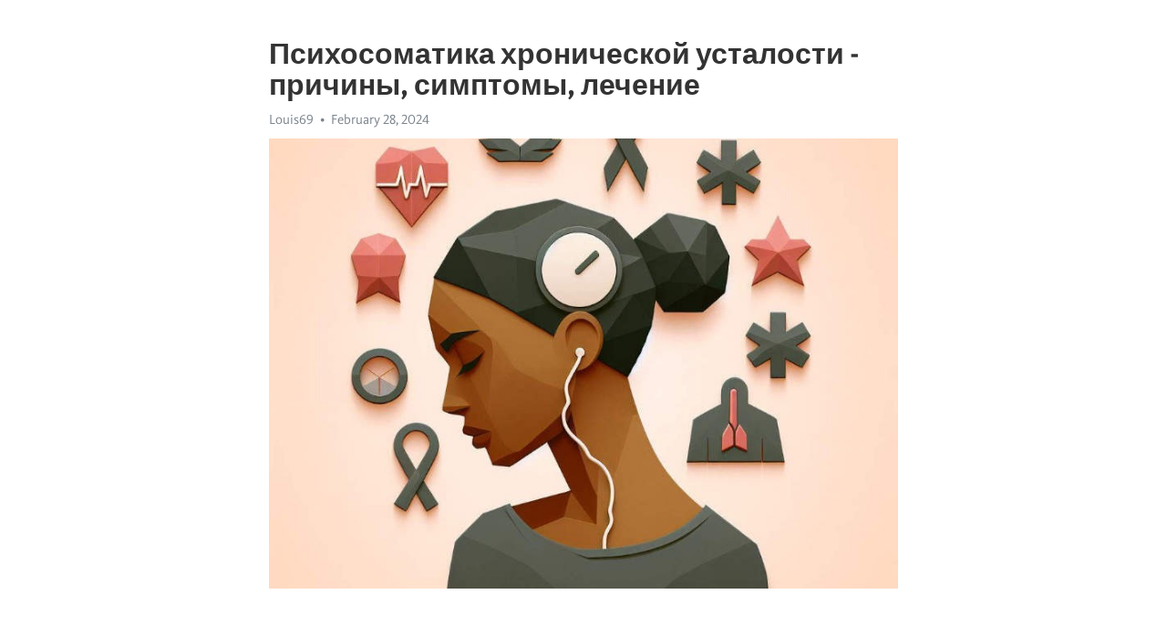

--- FILE ---
content_type: text/html; charset=utf-8
request_url: https://telegra.ph/Psihosomatika-hronicheskoj-ustalosti---prichiny-simptomy-lechenie-02-28
body_size: 7351
content:
<!DOCTYPE html>
<html>
  <head>
    <meta charset="utf-8">
    <title>Психосоматика хронической усталости - причины, симптомы, лечение – Telegraph</title>
    <meta name="viewport" content="width=device-width, initial-scale=1.0, minimum-scale=1.0, maximum-scale=1.0, user-scalable=no" />
    <meta name="format-detection" content="telephone=no" />
    <meta http-equiv="X-UA-Compatible" content="IE=edge" />
    <meta name="MobileOptimized" content="176" />
    <meta name="HandheldFriendly" content="True" />
    <meta name="robots" content="index, follow" />
    <meta property="og:type" content="article">
    <meta property="og:title" content="Психосоматика хронической усталости - причины, симптомы, лечение">
    <meta property="og:description" content="Испытываете постоянную апатию? Возьмите ситуацию под контроль&#33; Перейдите по ссылке&#33;

Хроническая усталость - это состояние, которое может существенно ограничить качество жизни и нарушить повседневную активность. Все мы знакомы с ощущением усталости после напряженного дня или недостатка сна, но Хроническая усталость отличается своей продолжительностью и интенсивностью.
Поскольку Хроническая усталость может иметь различные причины, часто она оказывается психосоматическим расстройством. Психосоматика - это область…">
    <meta property="og:image" content="https://telegra.ph/file/7f044ba95826c970f8453.jpg">
    <meta property="og:site_name" content="Telegraph">
    <meta property="article:published_time" content="2024-02-28T01:44:15+0000">
    <meta property="article:modified_time" content="2024-02-28T01:44:15+0000">
    <meta property="article:author" content="Louis69">
    <meta name="twitter:card" content="summary">
    <meta name="twitter:title" content="Психосоматика хронической усталости - причины, симптомы, лечение">
    <meta name="twitter:description" content="Испытываете постоянную апатию? Возьмите ситуацию под контроль&#33; Перейдите по ссылке&#33;

Хроническая усталость - это состояние, которое может существенно ограничить качество жизни и нарушить повседневную активность. Все мы знакомы с ощущением усталости после напряженного дня или недостатка сна, но Хроническая усталость отличается своей продолжительностью и интенсивностью.
Поскольку Хроническая усталость может иметь различные причины, часто она оказывается психосоматическим расстройством. Психосоматика - это область…">
    <meta name="twitter:image" content="https://telegra.ph/file/7f044ba95826c970f8453.jpg">
    <link rel="canonical" href="https://telegra.ph/Psihosomatika-hronicheskoj-ustalosti---prichiny-simptomy-lechenie-02-28" />
    <link rel="shortcut icon" href="/favicon.ico?1" type="image/x-icon">
    <link rel="icon" type="image/png" href="/images/favicon.png?1" sizes="16x16">
    <link rel="icon" type="image/png" href="/images/favicon_2x.png?1" sizes="32x32">
    <link href="/css/quill.core.min.css" rel="stylesheet">
    <link href="/css/core.min.css?47" rel="stylesheet">
  </head>
  <body>
    <div class="tl_page_wrap">
      <div class="tl_page">
        <main class="tl_article">
          <header class="tl_article_header" dir="auto">
            <h1>Психосоматика хронической усталости - причины, симптомы, лечение</h1>
            <address>
              <a rel="author">Louis69</a><!--
           --><time datetime="2024-02-28T01:44:15+0000">February 28, 2024</time>
            </address>
          </header>
          <article id="_tl_editor" class="tl_article_content"><h1>Психосоматика хронической усталости - причины, симптомы, лечение<br></h1><address>Louis69<br></address><figure><img src="/file/7f044ba95826c970f8453.jpg"><figcaption></figcaption></figure><p><br></p><h3 id="Испытываете-постоянную-апатию?-Возьмите-ситуацию-под-контроль&amp;#33;-Перейдите-по-ссылке&amp;#33;"><a href="https://clck.ru/38vMdC" target="_blank">Испытываете постоянную апатию? Возьмите ситуацию под контроль&#33; Перейдите по ссылке&#33;</a></h3><p><br></p><p><a href="https://clck.ru/38vMdC" target="_blank"><strong>Хроническая усталость</strong></a> - это состояние, которое может существенно ограничить качество жизни и нарушить повседневную активность. Все мы знакомы с ощущением усталости после напряженного дня или недостатка сна, но <a href="https://clck.ru/38vMdC" target="_blank">Хроническая усталость</a> отличается своей продолжительностью и интенсивностью.</p><p>Поскольку <a href="https://clck.ru/38vMdC" target="_blank">Хроническая усталость</a> может иметь различные причины, часто она оказывается психосоматическим расстройством. Психосоматика - это область медицины, которая исследует взаимосвязь между психическим состоянием человека и его физическим здоровьем.</p><p>Одной из главных причин <a href="https://clck.ru/38vMdC" target="_blank">хронической усталости</a> является стресс. Постоянное психическое напряжение может вызвать длительное <a href="https://clck.ru/38vMdC" target="_blank">истощение</a> организма, ведущее к чувству усталости даже после длительного отдыха. Причем, стресс может быть как эмоциональным, так и физическим.</p><p>Симптомы <a href="https://clck.ru/38vMdC" target="_blank">хронической усталости</a> могут быть разнообразными и включать постоянное чувство усталости, мышечные боли, нарушение сна, проблемы с концентрацией и запоминанием, а также снижение иммунитета. Важно отметить, что у каждого человека они могут проявляться по-разному, и некоторые симптомы могут быть менее выраженными или отсутствовать вовсе.</p><p>Лечение <a href="https://clck.ru/38vMdC" target="_blank">хронической усталости</a> обычно включает комплексный подход и комбинацию методов. Врач может назначить лекарства для облегчения симптомов и прописать план упражнений и диеты, которые помогут восстановить энергию организма. Кроме того, стоит обратить внимание на психологическую поддержку, такую как психотерапия, медитация или релаксационные техники, которые помогут справиться со стрессом и улучшить общее самочувствие.</p><h3 id="Психосоматика-хронической-усталости">Психосоматика хронической усталости</h3><p>Психосоматика - это область медицины, изучающая взаимосвязь между эмоциональными и психическими состояниями человека и его физическим здоровьем. <a href="https://clck.ru/38vMdC" target="_blank">Хроническая усталость</a> может быть результатом различных психологических факторов, таких как стресс, тревога, <a href="https://clck.ru/38vMdC" target="_blank">депрессия</a>, неудовлетворенность жизнью или работой.</p><p>На первый взгляд физическое и психическое состояния могут казаться разными и независимыми друг от друга. Однако, на самом деле, они тесно связаны, и наш эмоциональный и психический статус может оказывать существенное влияние на наше физическое здоровье.</p><p>Важно понимать, что <a href="https://clck.ru/38vMdC" target="_blank">Хроническая усталость</a> не всегда является исключительно физическим состоянием, и чтобы облегчить ее симптомы, необходимо обратить внимание на психосоматические факторы. Важна роль психологической поддержки, релаксации и управления эмоциями. Когда мы находим баланс между нашим психическим и физическим здоровьем, мы можем достичь долгосрочного облегчения от <a href="https://clck.ru/38vMdC" target="_blank">хронической усталости</a>.</p><h3 id="Причины-хронической-усталости">Причины хронической усталости</h3><p><strong>Существует несколько факторов, которые могут стать причиной </strong><a href="https://clck.ru/38vMdC" target="_blank"><strong>хронической усталости</strong></a><strong>:</strong></p><ul><li>Стресс. Чрезмерный уровень стресса может негативно сказываться на организме и приводить к хронической усталости.</li><li>Плохой образ жизни. Неправильное питание, недостаток физической активности, недосыпание и другие неправильные привычки могут стать причиной постоянного чувства усталости.</li><li>Физические и психологические заболевания. Некоторые заболевания, такие как аутоиммунные заболевания, хроническая депрессия или тревожные расстройства, могут сопровождаться хронической усталостью.</li><li>Нарушение работы щитовидной железы. Уровень гормонов щитовидной железы может повлиять на уровень энергии в организме.</li></ul><p>Если у вас постоянно чувствуется усталость, необходимо обратиться к врачу для выяснения причин и назначения лечения. Диагностика может включать анализы крови, консультацию специалистов разных областей (например, эндокринолога, невролога) и дополнительные исследования.</p><p><em>Памятка:</em> <a href="https://clck.ru/38vMdC" target="_blank">Хроническая усталость</a> может быть следствием различных факторов, поэтому важно обратиться к врачу для диагностики и назначения индивидуального лечения.</p><h3 id="Физические-факторы">Физические факторы</h3><p>Физические факторы могут сильно влиять на наше здоровье и внешнюю форму. Для некоторых людей они могут стать причиной <a href="https://clck.ru/38vMdC" target="_blank">хронической усталости</a>.</p><p><strong>Неправильное питание:</strong> Отсутствие необходимых питательных веществ и неправильное распределение калорий в рационе могут привести к ухудшению энергии и увеличению уровня усталости.</p><ul><li>Употребление большого количества сахара и быстрых углеводов может вызвать скачки сахара в крови и энергетических уровней, что в результате приведет к спаду энергии.</li><li>Недостаток железа в организме может привести к анемии и хронической усталости.</li><li>Недостаток витаминов и минералов, таких как витамин В12 и магний, может также вызвать усталость и энергетический недостаток.</li></ul><p><em>Недостаток физической активности:</em> Сидячий образ жизни и недостаток физических упражнений могут привести к ухудшению работы сердечно-сосудистой системы, общей слабости и усталости организма.</p><p><em>Сон и отдых:</em> Недостаток качественного сна и неправильный режим дня могут оказывать негативное влияние на наш организм и вызывать хроническую усталость.</p><ol><li>Недостаток сна может привести к нарушению работы гормональной системы, ухудшению настроения и понижению энергии.</li><li>Отсутствие регулярных перерывов и отдыха в течение дня может привести к переутомлению и длительной усталости.</li></ol><h3 id="Психологические-факторы">Психологические факторы</h3><p>Психосоматика <a href="https://clck.ru/38vMdC" target="_blank">хронической усталости</a> связана не только с физическими, но и с психологическими факторами. Сегодня мы рассмотрим некоторые из них, чтобы более полно понять причины и симптомы этого распространенного заболевания.</p><p><strong>Стресс</strong></p><p>Одним из главных психологических факторов, влияющих на развитие <a href="https://clck.ru/38vMdC" target="_blank">хронической усталости</a>, является стресс. Постоянное психологическое напряжение, к которому мы подвергаем наш организм, может стать причиной постоянной усталости и истощения.</p><p><strong>Депрессия</strong></p><p>Депрессия - это серьезное психологическое состояние, которое может вызывать не только плохое настроение, но и физическую истощенность. Люди, страдающие <a href="https://clck.ru/38vMdC" target="_blank">депрессией</a>, часто испытывают постоянную усталость и неспособность выполнять обычные повседневные задачи.</p><p><strong>Перфекционизм</strong></p><p>Стремление к идеалу и постоянное недовольство собой могут быть еще одним психологическим фактором, способствующим развитию <a href="https://clck.ru/38vMdC" target="_blank">хронической усталости</a>. Перфекционисты часто перегружают себя работой и требованиями, что может привести к бессоннице и изнурению.</p><p><strong>Травматический опыт</strong></p><p>Психологические травмы, такие как потеря близкого человека или сильное эмоциональное потрясение, могут оказывать долгосрочное влияние на наш организм. Они могут вызвать устойчивое чувство усталости и изнурения, которое может превратиться в хроническую усталость.</p><h3 id="Воздействие-стресса">Воздействие стресса</h3><p>и оказывать огромное воздействие на все аспекты нашего физического и психического здоровья.</p><p>Постоянное воздействие стресса может привести к различным заболеваниям. Повышенное артериальное давление,</p><p>нарушение работы сердца, головные боли, проблемы с желудком и кишечником - это лишь некоторые физические</p><p>проявления стресса.</p><ul><li>Стресс ухудшает иммунную систему организма.</li><li>Он может вызывать проблемы с сном и повышенную утомляемость.</li><li>Стресс может приводить к психологическим проблемам, таким как депрессия и тревожность.</li></ul><p>Однако, стресс имеет не только негативные последствия. Иногда небольшое количество стресса может</p><p>оказаться полезным, так как помогает активизировать мыслительные процессы и повысить работоспособность.</p><p>Но необходимо помнить, что чрезмерное воздействие стресса может привести к серьезным проблемам.</p><h3 id="Симптомы-и-диагностика">Симптомы и диагностика</h3><p>Основной признак <a href="https://clck.ru/38vMdC" target="_blank">хронической усталости</a> - это чувство усталости, которое не исчезает после отдыха или сна. Люди, страдающие от этого синдрома, могут испытывать постоянную усталость на протяжении нескольких месяцев или даже лет.</p><p>Диагностика <a href="https://clck.ru/38vMdC" target="_blank">хронической усталости</a> основана на исключении других возможных причин усталости и определении определенных симптомов. Врач может задать ряд вопросов о вашем образе жизни, медицинской истории и симптомах, а также провести физическое обследование.</p><p>Для подтверждения диагноза <a href="https://clck.ru/38vMdC" target="_blank">хронической усталости</a> могут быть назначены дополнительные тесты, такие как анализы крови, чтобы исключить другие возможные причины усталости, такие как анемия или заболевания щитовидной железы.</p><p>В целом, диагностика <a href="https://clck.ru/38vMdC" target="_blank">хронической усталости</a> может быть сложной, так как нет определенного медицинского теста, который мог бы выявить это состояние. Однако, обращение к опытному врачу и открытое обсуждение ваших симптомов может помочь вам получить правильный диагноз и разработать индивидуальный план лечения.</p><h3 id="Итог">Итог</h3><p>Стремительный современный образ жизни, постоянное напряжение и перегрузка информацией могут привести к появлению постоянной усталости. Это состояние, которое сопровождается ощущением усталости и изнеможения даже после небольшого физического или умственного напряжения.</p><p>Психосоматическая <a href="https://clck.ru/38vMdC" target="_blank">Хроническая усталость</a> является результатом комплексного взаимодействия психических и физических факторов. Она может быть вызвана стрессом, <a href="https://clck.ru/38vMdC" target="_blank">депрессией</a>, тревожностью, а также психологическими и эмоциональными причинами.</p><p>Симптомы <a href="https://clck.ru/38vMdC" target="_blank">хронической усталости</a> включают усталость, снижение энергии, сонливость, раздражительность, проблемы с концентрацией, головные боли и боли в мышцах.</p><p>Лечение психосоматической <a href="https://clck.ru/38vMdC" target="_blank">хронической усталости</a> включает комплексный подход, который включает психотерапию, физическую активность, регулярный сон, правильное питание и отдых. Важно также управлять стрессом и найти способы расслабления и психологической поддержки.</p><p>Забота о себе, регулярный отдых и поддержка близких могут помочь справиться с хронической усталостью и вернуться к полноценной жизни.</p><h3 id="Видео-на-тему:">Видео на тему:</h3><h4 id="Синдром-хронической-усталости:-это-психосоматика-или-заболевание?-Причины,-симптомы-и-профилактика.">Синдром хронической усталости: это психосоматика или заболевание? Причины, симптомы и профилактика.</h4><figure><iframe src="/embed/youtube?url=https%3A%2F%2Fwww.youtube.com%2Fwatch%3Fv%3DR01_L8qaYek" width="640" height="360" frameborder="0" allowtransparency="true" allowfullscreen="true" scrolling="no"></iframe><figcaption></figcaption></figure><p><br></p></article>
          <div id="_tl_link_tooltip" class="tl_link_tooltip"></div>
          <div id="_tl_tooltip" class="tl_tooltip">
            <div class="buttons">
              <span class="button_hover"></span>
              <span class="button_group"><!--
             --><button id="_bold_button"></button><!--
             --><button id="_italic_button"></button><!--
             --><button id="_link_button"></button><!--
           --></span><!--
           --><span class="button_group"><!--
             --><button id="_header_button"></button><!--
             --><button id="_subheader_button"></button><!--
             --><button id="_quote_button"></button><!--
           --></span>
            </div>
            <div class="prompt">
              <span class="close"></span>
              <div class="prompt_input_wrap"><input type="url" class="prompt_input" /></div>
            </div>
          </div>
          <div id="_tl_blocks" class="tl_blocks">
            <div class="buttons">
              <button id="_image_button"></button><!--
           --><button id="_embed_button"></button>
            </div>
          </div>
          <aside class="tl_article_buttons">
            <div class="account account_top"></div>
            <button id="_edit_button" class="button edit_button">Edit</button><!--
         --><button id="_publish_button" class="button publish_button">Publish</button>
            <div class="account account_bottom"></div>
            <div id="_error_msg" class="error_msg"></div>
          </aside>
        </main>
      </div>
          <div class="tl_page_footer">
      <div id="_report_button" class="tl_footer_button">Report content on this page</div>
    </div>
    </div>
      <div class="tl_popup tl_popup_hidden" id="_report_popup">
    <main class="tl_popup_body tl_report_popup">
      <form id="_report_form" method="post">
        <section>
          <h2 class="tl_popup_header">Report Page</h2>
          <div class="tl_radio_items">
            <label class="tl_radio_item">
              <input type="radio" class="radio" name="reason" value="violence">
              <span class="tl_radio_item_label">Violence</span>
            </label>
            <label class="tl_radio_item">
              <input type="radio" class="radio" name="reason" value="childabuse">
              <span class="tl_radio_item_label">Child Abuse</span>
            </label>
            <label class="tl_radio_item">
              <input type="radio" class="radio" name="reason" value="copyright">
              <span class="tl_radio_item_label">Copyright</span>
            </label>
            <label class="tl_radio_item">
              <input type="radio" class="radio" name="reason" value="illegal_drugs">
              <span class="tl_radio_item_label">Illegal Drugs</span>
            </label>
            <label class="tl_radio_item">
              <input type="radio" class="radio" name="reason" value="personal_details">
              <span class="tl_radio_item_label">Personal Details</span>
            </label>
            <label class="tl_radio_item">
              <input type="radio" class="radio" name="reason" value="other">
              <span class="tl_radio_item_label">Other</span>
            </label>
          </div>
          <div class="tl_textfield_item tl_comment_field">
            <input type="text" class="tl_textfield" name="comment" value="" placeholder="Add Comment…">
          </div>
          <div class="tl_copyright_field">
            Please submit your DMCA takedown request to <a href="mailto:dmca@telegram.org?subject=Report%20to%20Telegraph%20page%20%22%D0%9F%D1%81%D0%B8%D1%85%D0%BE%D1%81%D0%BE%D0%BC%D0%B0%D1%82%D0%B8%D0%BA%D0%B0%20%D1%85%D1%80%D0%BE%D0%BD%D0%B8%D1%87%D0%B5%D1%81%D0%BA%D0%BE%D0%B9%20%D1%83%D1%81%D1%82%D0%B0%D0%BB%D0%BE%D1%81%D1%82%D0%B8%20-%20%D0%BF%D1%80%D0%B8%D1%87%D0%B8%D0%BD%D1%8B%2C%20%D1%81%D0%B8%D0%BC%D0%BF%D1%82%D0%BE%D0%BC%D1%8B%2C%20%D0%BB%D0%B5%D1%87%D0%B5%D0%BD%D0%B8%D0%B5%22&body=Reported%20page%3A%20https%3A%2F%2Ftelegra.ph%2FPsihosomatika-hronicheskoj-ustalosti---prichiny-simptomy-lechenie-02-28%0A%0A%0A" target="_blank">dmca@telegram.org</a>
          </div>
        </section>
        <aside class="tl_popup_buttons">
          <button type="reset" class="button" id="_report_cancel">Cancel</button>
          <button type="submit" class="button submit_button">Report</button>
        </aside>
      </form>
    </main>
  </div>
    
    <script>var T={"apiUrl":"https:\/\/edit.telegra.ph","uploadEnabled":false,"datetime":1709084655,"pageId":"a2926311af02e3c04f97d","editable":true};(function(){var b=document.querySelector('time');if(b&&T.datetime){var a=new Date(1E3*T.datetime),d='January February March April May June July August September October November December'.split(' ')[a.getMonth()],c=a.getDate();b.innerText=d+' '+(10>c?'0':'')+c+', '+a.getFullYear()}})();</script>
    <script src="/js/jquery.min.js"></script>
    <script src="/js/jquery.selection.min.js"></script>
    <script src="/js/autosize.min.js"></script>
    <script src="/js/load-image.all.min.js?1"></script>
    <script src="/js/quill.min.js?10"></script>
    <script src="/js/core.min.js?67"></script>
    <script async src="https://t.me/_websync_?path=Psihosomatika-hronicheskoj-ustalosti---prichiny-simptomy-lechenie-02-28&hash=70dd7729d3e3045a30"></script>
  </body>
</html>